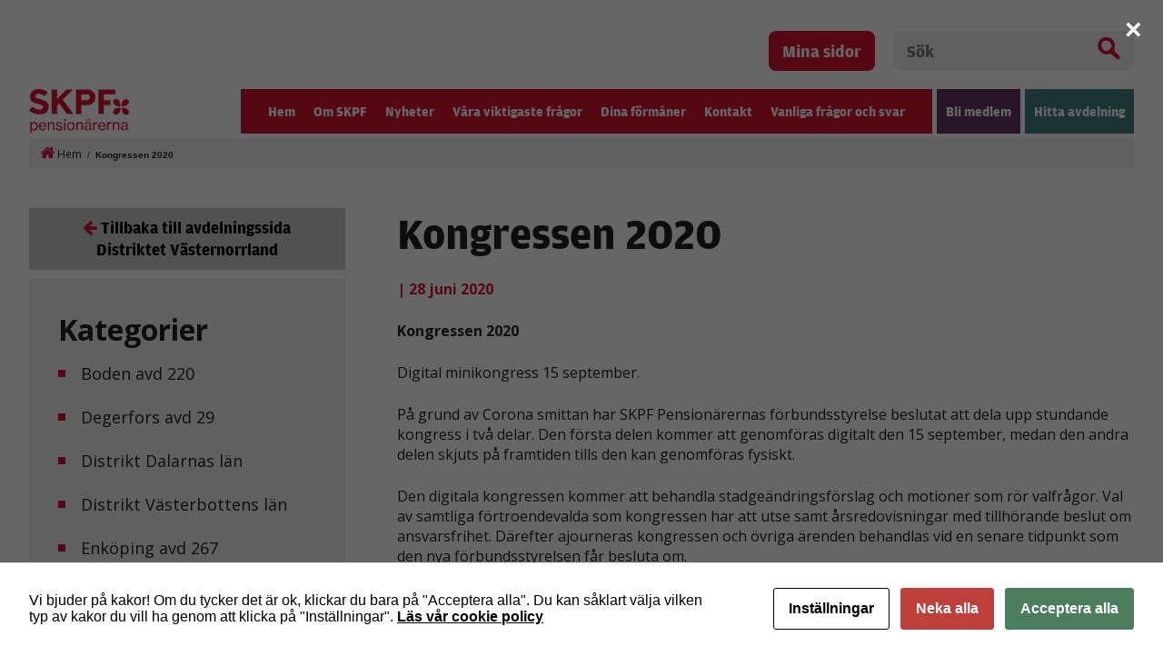

--- FILE ---
content_type: text/html; charset=UTF-8
request_url: https://www.skpf.se/distrikt-vasternorrland/nyheter/kongressen-2020/
body_size: 9945
content:
<!DOCTYPE html>
<html xmlns="http://www.w3.org/1999/xhtml" xml:lang="sv" lang="sv" class="size-5" data-size="5" data-size-default="5">
<head>
    <meta charset="utf-8">
    <meta http-equiv="Content-Type" content="text/html; charset=utf-8"/>
        <link rel="shortcut icon" href="https://www.skpf.se/wp-content/themes/skpf/img/favicon.jpg" />
    <meta name="theme-color" content="#D51130" />
    <title>Kongressen 2020</title>
    <meta name="viewport" content="initial-scale=1.0, maximum-scale=1.0, user-scalable=0, width=device-width">
<script
			  src="https://code.jquery.com/jquery-3.6.0.min.js"
			  integrity="sha256-/xUj+3OJU5yExlq6GSYGSHk7tPXikynS7ogEvDej/m4="
			  crossorigin="anonymous"></script>
            <style>
        .animate-in {
            -webkit-animation: fadeIn .2s ease-in;
            animation: fadeIn .2s ease-in;
        }

        .animate-out {
            -webkit-transition: opacity .2s;
            transition: opacity .2s;
            opacity: 0;
        }

        @-webkit-keyframes fadeIn {
            from {
                opacity: 0;
            }
            to {
                opacity: 1;
            }
        }

        @keyframes fadeIn {
            from {
                opacity: 0;
            }
            to {
                opacity: 1;
            }
        }
    </style>

    <!-- wp_head start -->
    <script id="cacsp-gtag-consent-default">
			window.dataLayer = window.dataLayer || [];
			function gtag(){dataLayer.push(arguments);}
			gtag('consent', 'default', {
				'ad_storage': 'denied', 
				'ad_user_data': 'denied', 
				'ad_personalization': 'denied', 
				'analytics_storage': 'denied', 
				'functionality_storage': 'denied', 
				'personalization_storage': 'denied', 
				'security_storage': 'denied', 
				'wait_for_update': 500
			});
			</script>
<meta name='robots' content='index, follow, max-image-preview:large, max-snippet:-1, max-video-preview:-1' />

<!-- Google Tag Manager for WordPress by gtm4wp.com -->
<script data-cfasync="false" data-pagespeed-no-defer>
	var gtm4wp_datalayer_name = "dataLayer";
	var dataLayer = dataLayer || [];
</script>
<!-- End Google Tag Manager for WordPress by gtm4wp.com -->
	<!-- This site is optimized with the Yoast SEO plugin v26.8 - https://yoast.com/product/yoast-seo-wordpress/ -->
	<link rel="canonical" href="https://www.skpf.se/distrikt-vasternorrland/nyheter/kongressen-2020/" />
	<meta property="og:locale" content="sv_SE" />
	<meta property="og:type" content="article" />
	<meta property="og:title" content="Kongressen 2020 - SKPF" />
	<meta property="og:description" content="Digital minikongress 15 september. På grund av Corona smittan har SKPF Pensionärernas förbundsstyrelse beslutat att dela upp stundande kongress i två delar. Den första delen kommer att genomföras digitalt den 15 september, medan den andra" />
	<meta property="og:url" content="https://www.skpf.se/distrikt-vasternorrland/nyheter/kongressen-2020/" />
	<meta property="og:site_name" content="SKPF" />
	<meta name="twitter:card" content="summary_large_image" />
	<meta name="twitter:label1" content="Beräknad lästid" />
	<meta name="twitter:data1" content="1 minut" />
	<script type="application/ld+json" class="yoast-schema-graph">{"@context":"https://schema.org","@graph":[{"@type":"WebPage","@id":"https://www.skpf.se/distrikt-vasternorrland/nyheter/kongressen-2020/","url":"https://www.skpf.se/distrikt-vasternorrland/nyheter/kongressen-2020/","name":"Kongressen 2020 - SKPF","isPartOf":{"@id":"https://www.skpf.se/#website"},"datePublished":"2020-06-28T16:09:56+00:00","breadcrumb":{"@id":"https://www.skpf.se/distrikt-vasternorrland/nyheter/kongressen-2020/#breadcrumb"},"inLanguage":"sv-SE","potentialAction":[{"@type":"ReadAction","target":["https://www.skpf.se/distrikt-vasternorrland/nyheter/kongressen-2020/"]}]},{"@type":"BreadcrumbList","@id":"https://www.skpf.se/distrikt-vasternorrland/nyheter/kongressen-2020/#breadcrumb","itemListElement":[{"@type":"ListItem","position":1,"name":"Hem","item":"https://www.skpf.se/"},{"@type":"ListItem","position":2,"name":"Kongressen 2020"}]},{"@type":"WebSite","@id":"https://www.skpf.se/#website","url":"https://www.skpf.se/","name":"SKPF","description":"Just another WordPress site","potentialAction":[{"@type":"SearchAction","target":{"@type":"EntryPoint","urlTemplate":"https://www.skpf.se/?s={search_term_string}"},"query-input":{"@type":"PropertyValueSpecification","valueRequired":true,"valueName":"search_term_string"}}],"inLanguage":"sv-SE"}]}</script>
	<!-- / Yoast SEO plugin. -->


<link rel="alternate" title="oEmbed (JSON)" type="application/json+oembed" href="https://www.skpf.se/wp-json/oembed/1.0/embed?url=https%3A%2F%2Fwww.skpf.se%2Fdistrikt-vasternorrland%2Fnyheter%2Fkongressen-2020%2F" />
<link rel="alternate" title="oEmbed (XML)" type="text/xml+oembed" href="https://www.skpf.se/wp-json/oembed/1.0/embed?url=https%3A%2F%2Fwww.skpf.se%2Fdistrikt-vasternorrland%2Fnyheter%2Fkongressen-2020%2F&#038;format=xml" />
<style id='wp-img-auto-sizes-contain-inline-css' type='text/css'>
img:is([sizes=auto i],[sizes^="auto," i]){contain-intrinsic-size:3000px 1500px}
/*# sourceURL=wp-img-auto-sizes-contain-inline-css */
</style>
<link rel='stylesheet' id='cookies-and-content-security-policy-css' href='https://www.skpf.se/wp-content/plugins/cookies-and-content-security-policy/css/cookies-and-content-security-policy.min.css?ver=2.35' type='text/css' media='all' />
<script type="text/javascript" src="https://www.skpf.se/wp-includes/js/jquery/jquery.min.js?ver=3.7.1" id="jquery-core-js"></script>
<script type="text/javascript" src="https://www.skpf.se/wp-includes/js/jquery/jquery-migrate.min.js?ver=3.4.1" id="jquery-migrate-js"></script>
<script type="text/javascript" id="track-the-click-js-extra">
/* <![CDATA[ */
var ajax_var = {"nonce":"634415c353"};
var ttc_data = {"proBeacon":""};
//# sourceURL=track-the-click-js-extra
/* ]]> */
</script>
<script type="text/javascript" src="https://www.skpf.se/wp-content/plugins/track-the-click/public/js/track-the-click-public.js?ver=0.4.0" id="track-the-click-js" data-noptimize="true" data-no-optimize="1"></script>
<script type="text/javascript" id="track-the-click-js-after" data-noptimize="true" data-no-optimize="1">
/* <![CDATA[ */
function getHomeURL() {return "https://www.skpf.se";}
function getPostID() {return 15372;}
function showClickCounts() {return false;}

//# sourceURL=track-the-click-js-after
/* ]]> */
</script>
<link rel="https://api.w.org/" href="https://www.skpf.se/wp-json/" /><link rel="EditURI" type="application/rsd+xml" title="RSD" href="https://www.skpf.se/xmlrpc.php?rsd" />
<meta name="generator" content="WordPress 6.9" />
<link rel='shortlink' href='https://www.skpf.se/?p=15372' />

<!--BEGIN: TRACKING CODE MANAGER (v2.5.0) BY INTELLYWP.COM IN HEAD//-->
<!-- Facebook Pixel Code -->
<script>
!function(f,b,e,v,n,t,s)
{if(f.fbq)return;n=f.fbq=function(){n.callMethod?
n.callMethod.apply(n,arguments):n.queue.push(arguments)};
if(!f._fbq)f._fbq=n;n.push=n;n.loaded=!0;n.version='2.0';
n.queue=[];t=b.createElement(e);t.async=!0;
t.src=v;s=b.getElementsByTagName(e)[0];
s.parentNode.insertBefore(t,s)}(window,document,'script',
'https://connect.facebook.net/en_US/fbevents.js');
fbq('init', '3850781778472699');
fbq('track', 'PageView');
</script>
<noscript>
<img height="1" width="1" src="https://www.facebook.com/tr?id=3850781778472699&ev=PageView
&noscript=1" />
</noscript>
<!-- End Facebook Pixel Code -->
<!--END: https://wordpress.org/plugins/tracking-code-manager IN HEAD//-->
<!-- Google Tag Manager for WordPress by gtm4wp.com -->
<!-- GTM Container placement set to footer -->
<script data-cfasync="false" data-pagespeed-no-defer type="text/javascript">
	var dataLayer_content = {"pagePostType":"local-news","pagePostType2":"single-local-news","pagePostAuthor":"Vasternorrland Ingmar"};
	dataLayer.push( dataLayer_content );
</script>
<script data-cfasync="false" data-pagespeed-no-defer type="text/javascript">
(function(w,d,s,l,i){w[l]=w[l]||[];w[l].push({'gtm.start':
new Date().getTime(),event:'gtm.js'});var f=d.getElementsByTagName(s)[0],
j=d.createElement(s),dl=l!='dataLayer'?'&l='+l:'';j.async=true;j.src=
'//www.googletagmanager.com/gtm.js?id='+i+dl;f.parentNode.insertBefore(j,f);
})(window,document,'script','dataLayer','GTM-5J9VRZ9');
</script>
<!-- End Google Tag Manager for WordPress by gtm4wp.com --><!-- Analytics by WP Statistics - https://wp-statistics.com -->
<style type="text/css" id="cookies-and-content-security-policy-css-custom"></style>
    <!-- wp_head end -->

            <link rel="stylesheet" href="https://www.skpf.se/wp-content/themes/skpf/css/combined.css?v=1749459431"/>
    </head>
<body class="animate-in">
    <header>
        <div class="container top-header">
            <div class="my-pages">
                <a href="https://skpf.membersite.se/Home/MyProfile" target="_blank">Mina sidor</a>
            </div>
            <div class="header-search">
            <form method="get" action="/">
                <div class="search-input-wrapper">
                <input type="text" name="s" value="" placeholder="Sök">
                <button type="submit" class="ico-search"></button>
                </div>
            </form>
            </div>
        </div>
        <div class="container">
            <div class="header-menu">
                <div class="logo">
                                            <a href="/"><img src="https://www.skpf.se/wp-content/uploads/2018/03/logo.png"   alt="SKPF logo"     title="logo"  ></a>
                                    </div>
                <div class="navigation">
                    <div class="nav-split">
                        <div class="menus">
                            <div class="menu-huvudmenyn-container"><ul id="697793cc57d9d" class="menu"><li id="menu-item-168" class="menu-item menu-item-type-post_type menu-item-object-page menu-item-home menu-item-168"><a href="https://www.skpf.se/">Hem</a></li>
<li id="menu-item-62" class="menu-item menu-item-type-custom menu-item-object-custom menu-item-has-children menu-item-62"><a href="#" tabindex="20">Om SKPF</a><div class="sub-menu-container"><h3>Om SKPF</h3><p class="menu-description">SKPF Pensionärerna är ett pensionärsförbund som är öppet för alla, oavsett yrkesbakgrund. Vi erbjuder sociala aktiviteter, trygga försäkringar och rejäla rabatter. Vi arbetar också för bättre villkor för dig som är pensionär.</p>
<ul  class="sub-menu">
	<li id="menu-item-493" class="menu-item menu-item-type-post_type menu-item-object-page menu-item-493"><a href="https://www.skpf.se/om-skpf/var-organisation/">Vår organisation</a></li>
	<li id="menu-item-492" class="menu-item menu-item-type-post_type menu-item-object-page menu-item-492"><a href="https://www.skpf.se/om-skpf/material/">Material</a></li>
	<li id="menu-item-25643" class="menu-item menu-item-type-post_type menu-item-object-page menu-item-25643"><a href="https://www.skpf.se/om-skpf/press/">Press</a></li>
	<li id="menu-item-809" class="menu-item menu-item-type-post_type menu-item-object-page menu-item-809"><a href="https://www.skpf.se/om-skpf/for-fortroendevalda/">För förtroendevalda</a></li>
	<li id="menu-item-2371" class="menu-item menu-item-type-post_type menu-item-object-page menu-item-2371"><a href="https://www.skpf.se/om-skpf/for-kommunalare/">För kommunalare</a></li>
	<li id="menu-item-8107" class="menu-item menu-item-type-post_type menu-item-object-page menu-item-8107"><a href="https://www.skpf.se/kongress/">Kongress</a></li>
	<li id="menu-item-22087" class="menu-item menu-item-type-post_type menu-item-object-page menu-item-22087"><a href="https://www.skpf.se/harnu/">Här&#038;Nu</a></li>
	<li id="menu-item-44587" class="menu-item menu-item-type-post_type menu-item-object-page menu-item-44587"><a href="https://www.skpf.se/om-skpf/qa-arsavisering/">Q&#038;A – Årsavisering</a></li>
</ul>
</div></li>
<li id="menu-item-486" class="menu-item menu-item-type-post_type menu-item-object-page current_page_parent menu-item-486"><a href="https://www.skpf.se/nyheter/" tabindex="40">Nyheter</a></li>
<li id="menu-item-42059" class="menu-item menu-item-type-custom menu-item-object-custom menu-item-42059"><a href="https://www.skpf.se/ny-teknik-ska-forenkla-inte-forsvara/" tabindex="60">Våra viktigaste frågor</a></li>
<li id="menu-item-42054" class="hidden-menu menu-item menu-item-type-custom menu-item-object-custom menu-item-has-children menu-item-42054"><a href="https://www.skpf.se/ny-teknik-ska-fo…la-inte-forsvara/" tabindex="80">Våra viktigaste frågor</a><div class="sub-menu-container"><h3>Våra viktigaste frågor</h3>
<ul  class="sub-menu">
	<li id="menu-item-498" class="menu-item menu-item-type-post_type menu-item-object-page menu-item-498"><a href="https://www.skpf.se/var-vision/">Vår vision</a></li>
	<li id="menu-item-38686" class="menu-item menu-item-type-custom menu-item-object-custom menu-item-38686"><a href="#">Så tycker vi</a></li>
	<li id="menu-item-506" class="menu-item menu-item-type-post_type menu-item-object-page menu-item-506"><a href="https://www.skpf.se/pension/">Pensioner</a></li>
	<li id="menu-item-507" class="menu-item menu-item-type-post_type menu-item-object-page menu-item-507"><a href="https://www.skpf.se/vard/">Vård</a></li>
	<li id="menu-item-505" class="menu-item menu-item-type-post_type menu-item-object-page menu-item-505"><a href="https://www.skpf.se/omsorg/">Omsorg</a></li>
	<li id="menu-item-34060" class="menu-item menu-item-type-post_type menu-item-object-page menu-item-34060"><a href="https://www.skpf.se/alderism/">Ålderism</a></li>
	<li id="menu-item-26526" class="menu-item menu-item-type-post_type menu-item-object-page menu-item-26526"><a href="https://www.skpf.se/1017-2/">Remissvar</a></li>
</ul>
</div></li>
<li id="menu-item-376" class="menu-item menu-item-type-post_type menu-item-object-page menu-item-has-children menu-item-376"><a href="https://www.skpf.se/dina-formaner/" tabindex="100">Dina förmåner</a><div class="sub-menu-container"><h3>Dina förmåner</h3><p class="menu-description">I medlemskapet ingår bland annat vår medlemstidning Här&#038;Nu, som utkommer med 6 nr per år. Här hittar du fler förmåner.</p>
<ul  class="sub-menu">
	<li id="menu-item-1002" class="menu-item menu-item-type-post_type menu-item-object-page menu-item-1002"><a href="https://www.skpf.se/aktuella-erbjudanden/">Aktuella erbjudanden</a></li>
</ul>
</div></li>
<li id="menu-item-494" class="menu-item menu-item-type-post_type menu-item-object-page menu-item-494"><a href="https://www.skpf.se/kontakt/" tabindex="120">Kontakt</a></li>
<li id="menu-item-47520" class="menu-item menu-item-type-post_type menu-item-object-page menu-item-47520"><a href="https://www.skpf.se/vanliga-fragor-och-svar/" tabindex="140">Vanliga frågor och svar</a></li>
</ul></div>
                        </div>
                    </div>
                    <div class="buttons">
                        <ul>
                            <li class="sign-up"><a href="https://mittskpf.membersite.se/Membership/Register" target="_blank">Bli medlem</a></li>
                            <li class="find-department">
                                <a href="#">Hitta avdelning</a>
                                <div class="sub-menu-container">
                                                                        <h3>Hitta din avdelning</h3>
                                    <p class="menu-description"></p>
                                    <div class="department-search">
                                        <input type="text" name="location" placeholder="Sök på ort/postnummer" id="department-ajax-search" data-url="https://www.skpf.se/wp-admin/admin-ajax.php" />
                                        <a href="https://www.skpf.se/vara-lokalavdelningar/">Visa lista med alla avdelningar</a>
                                    </div>
                                </div>
                            </li>
                        </ul>
                    </div>
                </div>
                <div class="mobile-icons">
                    <div class="nav-icon menu-toggle">
                        <span></span>
                        <span></span>
                        <span></span>
                        <span></span>
                    </div>
                </div>
                <div class="mobile-menu">
                    <div class="menu-huvudmenyn-container"><ul id="697793cc5a03e" class="menu"><li class="menu-item menu-item-type-post_type menu-item-object-page menu-item-home menu-item-168"><a href="https://www.skpf.se/" tabindex="160">Hem</a></li>
<li class="menu-item menu-item-type-custom menu-item-object-custom menu-item-has-children menu-item-62"><a href="#" tabindex="180">Om SKPF</a><a href="#" class="expand" title="Expandera"></a>
<ul class="sub-menu">
	<li class="menu-item menu-item-type-post_type menu-item-object-page menu-item-has-children menu-item-493"><a href="https://www.skpf.se/om-skpf/var-organisation/">Vår organisation</a><a href="#" class="expand" title="Expandera"></a>
	<ul class="sub-menu">
		<li id="menu-item-607" class="menu-item menu-item-type-post_type menu-item-object-page menu-item-607"><a href="https://www.skpf.se/om-skpf/var-organisation/forbundsstyrelsen/">Förbundsstyrelsen</a></li>
		<li id="menu-item-485" class="menu-item menu-item-type-post_type menu-item-object-page menu-item-485"><a href="https://www.skpf.se/om-skpf/var-organisation/var-historia/">Vår historia</a></li>
	</ul>
</li>
	<li class="menu-item menu-item-type-post_type menu-item-object-page menu-item-492"><a href="https://www.skpf.se/om-skpf/material/">Material</a></li>
	<li class="menu-item menu-item-type-post_type menu-item-object-page menu-item-25643"><a href="https://www.skpf.se/om-skpf/press/">Press</a></li>
	<li class="menu-item menu-item-type-post_type menu-item-object-page menu-item-809"><a href="https://www.skpf.se/om-skpf/for-fortroendevalda/">För förtroendevalda</a></li>
	<li class="menu-item menu-item-type-post_type menu-item-object-page menu-item-2371"><a href="https://www.skpf.se/om-skpf/for-kommunalare/">För kommunalare</a></li>
	<li class="menu-item menu-item-type-post_type menu-item-object-page menu-item-8107"><a href="https://www.skpf.se/kongress/">Kongress</a></li>
	<li class="menu-item menu-item-type-post_type menu-item-object-page menu-item-22087"><a href="https://www.skpf.se/harnu/">Här&#038;Nu</a></li>
	<li class="menu-item menu-item-type-post_type menu-item-object-page menu-item-44587"><a href="https://www.skpf.se/om-skpf/qa-arsavisering/">Q&#038;A – Årsavisering</a></li>
</ul>
</li>
<li class="menu-item menu-item-type-post_type menu-item-object-page current_page_parent menu-item-486"><a href="https://www.skpf.se/nyheter/" tabindex="200">Nyheter</a></li>
<li class="menu-item menu-item-type-custom menu-item-object-custom menu-item-42059"><a href="https://www.skpf.se/ny-teknik-ska-forenkla-inte-forsvara/" tabindex="220">Våra viktigaste frågor</a></li>
<li class="hidden-menu menu-item menu-item-type-custom menu-item-object-custom menu-item-has-children menu-item-42054"><a href="https://www.skpf.se/ny-teknik-ska-fo…la-inte-forsvara/" tabindex="240">Våra viktigaste frågor</a><a href="#" class="expand" title="Expandera"></a>
<ul class="sub-menu">
	<li class="menu-item menu-item-type-post_type menu-item-object-page menu-item-498"><a href="https://www.skpf.se/var-vision/">Vår vision</a></li>
	<li class="menu-item menu-item-type-custom menu-item-object-custom menu-item-has-children menu-item-38686"><a href="#">Så tycker vi</a><a href="#" class="expand" title="Expandera"></a>
	<ul class="sub-menu">
		<li id="menu-item-49915" class="menu-item menu-item-type-post_type menu-item-object-page menu-item-49915"><a href="https://www.skpf.se/ny-teknik-ska-forenkla-inte-forsvara/">Ny teknik ska förenkla</a></li>
		<li id="menu-item-48690" class="menu-item menu-item-type-post_type menu-item-object-page menu-item-48690"><a href="https://www.skpf.se/ekonomisk-trygghet-kraver-en-stark-allman-pension/">Ekonomisk trygghet</a></li>
		<li id="menu-item-46641" class="menu-item menu-item-type-post_type menu-item-object-page menu-item-46641"><a href="https://www.skpf.se/trygghet-som-bar-framfor-valfard-som-brister/">Trygghet som bär</a></li>
		<li id="menu-item-44887" class="menu-item menu-item-type-post_type menu-item-object-page menu-item-44887"><a href="https://www.skpf.se/trygghet-och-sakerhet/">Trygghet och säkerhet</a></li>
		<li id="menu-item-43285" class="menu-item menu-item-type-post_type menu-item-object-page menu-item-43285"><a href="https://www.skpf.se/hoj-pensionsavgiften/">Höj pensionsavgiften</a></li>
		<li id="menu-item-42616" class="menu-item menu-item-type-post_type menu-item-object-page menu-item-42616"><a href="https://www.skpf.se/mer-skarmtid-at-aldre-den-digitala-tekniken-forbattrar-vardagen/">Digitalisering &#038; välfärdsteknik</a></li>
		<li id="menu-item-42047" class="menu-item menu-item-type-post_type menu-item-object-page menu-item-42047"><a href="https://www.skpf.se/stark-valfard-och-jamlika-pensioner/">Välfärd och jämlika pensioner</a></li>
		<li id="menu-item-40167" class="menu-item menu-item-type-post_type menu-item-object-page menu-item-40167"><a href="https://www.skpf.se/trygga-bostader/">Trygga bostäder</a></li>
		<li id="menu-item-38685" class="menu-item menu-item-type-post_type menu-item-object-page menu-item-38685"><a href="https://www.skpf.se/bra-vard-och-omsorg/">Bra vård och omsorg</a></li>
		<li id="menu-item-38687" class="menu-item menu-item-type-post_type menu-item-object-page menu-item-38687"><a href="https://www.skpf.se/jamlika-pensioner/">Jämlika pensioner</a></li>
	</ul>
</li>
	<li class="menu-item menu-item-type-post_type menu-item-object-page menu-item-has-children menu-item-506"><a href="https://www.skpf.se/pension/">Pensioner</a><a href="#" class="expand" title="Expandera"></a>
	<ul class="sub-menu">
		<li id="menu-item-24623" class="menu-item menu-item-type-post_type menu-item-object-page menu-item-24623"><a href="https://www.skpf.se/pension/rapporter/">Rapporter</a></li>
		<li id="menu-item-38392" class="menu-item menu-item-type-post_type menu-item-object-page menu-item-38392"><a href="https://www.skpf.se/pension/bostadstillagg/">Bostadstillägg</a></li>
		<li id="menu-item-38393" class="menu-item menu-item-type-post_type menu-item-object-page menu-item-38393"><a href="https://www.skpf.se/pension/skatt-kvarskatt/">Skatt/kvarskatt</a></li>
		<li id="menu-item-44666" class="menu-item menu-item-type-post_type menu-item-object-page menu-item-44666"><a href="https://www.skpf.se/pensionsmyndigheten/">Pensionsmyndigheten</a></li>
	</ul>
</li>
	<li class="menu-item menu-item-type-post_type menu-item-object-page menu-item-507"><a href="https://www.skpf.se/vard/">Vård</a></li>
	<li class="menu-item menu-item-type-post_type menu-item-object-page menu-item-505"><a href="https://www.skpf.se/omsorg/">Omsorg</a></li>
	<li class="menu-item menu-item-type-post_type menu-item-object-page menu-item-34060"><a href="https://www.skpf.se/alderism/">Ålderism</a></li>
	<li class="menu-item menu-item-type-post_type menu-item-object-page menu-item-26526"><a href="https://www.skpf.se/1017-2/">Remissvar</a></li>
</ul>
</li>
<li class="menu-item menu-item-type-post_type menu-item-object-page menu-item-has-children menu-item-376"><a href="https://www.skpf.se/dina-formaner/" tabindex="260">Dina förmåner</a><a href="#" class="expand" title="Expandera"></a>
<ul class="sub-menu">
	<li class="menu-item menu-item-type-post_type menu-item-object-page menu-item-1002"><a href="https://www.skpf.se/aktuella-erbjudanden/">Aktuella erbjudanden</a></li>
</ul>
</li>
<li class="menu-item menu-item-type-post_type menu-item-object-page menu-item-494"><a href="https://www.skpf.se/kontakt/" tabindex="280">Kontakt</a></li>
<li class="menu-item menu-item-type-post_type menu-item-object-page menu-item-47520"><a href="https://www.skpf.se/vanliga-fragor-och-svar/" tabindex="300">Vanliga frågor och svar</a></li>
</ul></div>
                    <hr/>
                    <div class="buttons">
                        <ul>
                            <li class="sign-up"><a href="https://mittskpf.membersite.se/Membership/Register" target="_blank">Bli medlem</a></li>
                            <li class="find-department-mob"><a href="https://www.skpf.se/vara-lokalavdelningar/">Hitta avdelning</a></li>
                        </ul>
                    </div>
                    <div class="header-search">
                        <form method="get" action="/">
                            <div class="search-input-wrapper">
                                <input type="text" name="s" value="" placeholder="Sök">
                                <button type="submit" class="ico-search"></button>
                            </div>
                        </form>
                    </div>
                    <div class="my-pages">
                        <a href="https://skpf.membersite.se/Home/MyProfile" target="_blank">Mina sidor</a>
                    </div>
                </div>
            </div>
        </div>
    </header>

    <div class="container"><div id="breadcrumbs"><span><span><a href="https://www.skpf.se/"><i class="fa fa-home"></i> Hem</a></span> / <span class="breadcrumb_last" aria-current="page"><strong>Kongressen 2020</strong></span></span></div></div>
<section class="main-content container"><div class="sidebar">

            <a href="https://www.skpf.se/avdelningar/distrikt-vasternorrland/" class="department-back"><i class="fa fa-arrow-left" aria-hidden="true"></i>Tillbaka till avdelningssida Distriktet Västernorrland</a>
    
	<div class="side-content category-list">
		<h2>Kategorier</h2>
        		<ul>
				<li class="cat-item cat-item-257"><a href="https://www.skpf.se/nyheter/local-category/boden-avd-220/">Boden avd 220</a>
</li>
	<li class="cat-item cat-item-196"><a href="https://www.skpf.se/nyheter/local-category/degerfors-avd-29/">Degerfors avd 29</a>
</li>
	<li class="cat-item cat-item-223"><a href="https://www.skpf.se/nyheter/local-category/distrikt-dalarnas-lan/">Distrikt Dalarnas län</a>
</li>
	<li class="cat-item cat-item-249"><a href="https://www.skpf.se/nyheter/local-category/distrikt-vasterbottens-lan/">Distrikt Västerbottens län</a>
</li>
	<li class="cat-item cat-item-212"><a href="https://www.skpf.se/nyheter/local-category/enkoping-avd-267/">Enköping avd 267</a>
</li>
	<li class="cat-item cat-item-218"><a href="https://www.skpf.se/nyheter/local-category/eskilstuna-avd-8/">Eskilstuna avd 8</a>
</li>
	<li class="cat-item cat-item-232"><a href="https://www.skpf.se/nyheter/local-category/gavle-avd-18/">Gävle avd 18</a>
</li>
	<li class="cat-item cat-item-237"><a href="https://www.skpf.se/nyheter/local-category/harnosand-avd-76/">Härnösand avd 76</a>
</li>
	<li class="cat-item cat-item-104"><a href="https://www.skpf.se/nyheter/local-category/helsingborg-avd-205/">Helsingborg avd 205</a>
</li>
	<li class="cat-item cat-item-105"><a href="https://www.skpf.se/nyheter/local-category/helsingborg-avd-23/">Helsingborg avd 23</a>
</li>
	<li class="cat-item cat-item-248"><a href="https://www.skpf.se/nyheter/local-category/jamtland-avd-30/">Jämtland avd 30</a>
</li>
	<li class="cat-item cat-item-134"><a href="https://www.skpf.se/nyheter/local-category/karlsborg-avd-242/">Karlsborg avd 242</a>
</li>
	<li class="cat-item cat-item-127"><a href="https://www.skpf.se/nyheter/local-category/laholm-avd-259/">Laholm avd 259</a>
</li>
	<li class="cat-item cat-item-108"><a href="https://www.skpf.se/nyheter/local-category/landskrona-avd-296/">Landskrona avd 296</a>
</li>
	<li class="cat-item cat-item-135"><a href="https://www.skpf.se/nyheter/local-category/lidkoping-avd-34/">Lidköping avd 34</a>
</li>
	<li class="cat-item cat-item-178"><a href="https://www.skpf.se/nyheter/local-category/linkoping-avd-20/">Linköping avd 20</a>
</li>
	<li class="cat-item cat-item-228"><a href="https://www.skpf.se/nyheter/local-category/ludvika-smedjebacken-avd-108/">Ludvika/Smedjebacken avd 108</a>
</li>
	<li class="cat-item cat-item-250"><a href="https://www.skpf.se/nyheter/local-category/lycksele-avd-123/">Lycksele avd 123</a>
</li>
	<li class="cat-item cat-item-153"><a href="https://www.skpf.se/nyheter/local-category/molndal-avd-120/">Mölndal avd 120</a>
</li>
	<li class="cat-item cat-item-225"><a href="https://www.skpf.se/nyheter/local-category/mora-avd-92/">Mora avd 92</a>
</li>
	<li class="cat-item cat-item-229"><a href="https://www.skpf.se/nyheter/local-category/nedansiljan-avd-90/">Nedansiljan avd 90</a>
</li>
	<li class="cat-item cat-item-182"><a href="https://www.skpf.se/nyheter/local-category/norrkoping-avd-36/">Norrköping avd 36</a>
</li>
	<li class="cat-item cat-item-51"><a href="https://www.skpf.se/nyheter/local-category/avd-110-norrtalje/">Norrtälje avd 110</a>
</li>
	<li class="cat-item cat-item-222"><a href="https://www.skpf.se/nyheter/local-category/nykoping-avd-43/">Nyköping avd 43</a>
</li>
	<li class="cat-item cat-item-207"><a href="https://www.skpf.se/nyheter/local-category/nynashamn-avd-119/">Nynäshamn avd 119</a>
</li>
	<li class="cat-item cat-item-50"><a href="https://www.skpf.se/nyheter/local-category/avd-7-orebro/">Örebro avd 7</a>
</li>
	<li class="cat-item cat-item-234"><a href="https://www.skpf.se/nyheter/local-category/sandviken-avd-41/">Sandviken avd 41</a>
</li>
	<li class="cat-item cat-item-140"><a href="https://www.skpf.se/nyheter/local-category/skara-avd-15/">Skara avd 15</a>
</li>
	<li class="cat-item cat-item-49"><a href="https://www.skpf.se/nyheter/local-category/avd-58-skelleftea/">Skellefteå avd 58</a>
</li>
	<li class="cat-item cat-item-141"><a href="https://www.skpf.se/nyheter/local-category/skovde-avd-37/">Skövde avd 37</a>
</li>
	<li class="cat-item cat-item-210"><a href="https://www.skpf.se/nyheter/local-category/sodertalje-avd-115/">Södertälje avd 115</a>
</li>
	<li class="cat-item cat-item-198"><a href="https://www.skpf.se/nyheter/local-category/sodra-narke-avd-80/">Södra Närke avd 80</a>
</li>
	<li class="cat-item cat-item-240"><a href="https://www.skpf.se/nyheter/local-category/solleftea-avd-113/">Sollefteå avd 113</a>
</li>
	<li class="cat-item cat-item-208"><a href="https://www.skpf.se/nyheter/local-category/stockholm-avd-2/">Stockholm avd 2</a>
</li>
	<li class="cat-item cat-item-209"><a href="https://www.skpf.se/nyheter/local-category/stockholm-avd-28/">Stockholm avd 28</a>
</li>
	<li class="cat-item cat-item-114"><a href="https://www.skpf.se/nyheter/local-category/svedala-avd-105/">Svedala avd 105</a>
</li>
	<li class="cat-item cat-item-142"><a href="https://www.skpf.se/nyheter/local-category/trollhattan-avd-13/">Trollhättan avd 13</a>
</li>
	<li class="cat-item cat-item-170"><a href="https://www.skpf.se/nyheter/local-category/vaxjo-avd-44/">Växjö avd 44</a>
</li>
		</ul>
	</div>
</div><div class="left-content"><!-- Blog Single Start -->
<section class="single-news">
    
    <h1>Kongressen 2020</h1>

    
        <p> <span class="cal-month">| 28 juni 2020</span></p>

    
    
        <p><b>Kongressen 2020</b></p>

    
    <p>Digital minikongress 15 september.</p>
<p>På grund av Corona smittan har SKPF Pensionärernas förbundsstyrelse beslutat att dela upp stundande kongress i två delar. Den första delen kommer att genomföras digitalt den 15 september, medan den andra delen skjuts på framtiden tills den kan genomföras fysiskt.</p>
<p>Den digitala kongressen kommer att behandla stadgeändringsförslag och motioner som rör valfrågor. Val av samtliga förtroendevalda som kongressen har att utse samt årsredovisningar med tillhörande beslut om ansvarsfrihet. Därefter ajourneras kongressen och övriga ärenden behandlas vid en senare tidpunkt som den nya förbundsstyrelsen får besluta om.</p>



    
    
</section>
<!-- Blog Single End -->

<div class="social-share">
    <a href="https://www.facebook.com/sharer.php?u=https://www.skpf.se/distrikt-vasternorrland/nyheter/kongressen-2020/" target="_blank" class="facebook"><i class="fa fa-facebook" aria-hidden="true"></i></a>
    <a href="https://twitter.com/intent/tweet?url=https://www.skpf.se/distrikt-vasternorrland/nyheter/kongressen-2020/&text=Kongressen 2020" target="_blank" class="twitter"><i class="fa fa-twitter" aria-hidden="true"></i></a>
    <a href="http://pinterest.com/pin/create/link/?url=https://www.skpf.se/distrikt-vasternorrland/nyheter/kongressen-2020/" target="_blank" class="pinterest"><i class="fa fa-pinterest" aria-hidden="true"></i></a>
    <a href="#" target="_blank" class="email"><i class="fa fa-paper-plane" aria-hidden="true"></i></a>
</div>
</div></section>
<footer>
    <div class="container">
        <div class="footer-wrapper">
            <div class="footer-left">

                                    <a href="/"><img src="https://www.skpf.se/wp-content/uploads/2018/03/logo-white.png"      title="logo-white"  ></a>
                
                <p><strong>SKPF Pensionärerna</strong><br />
Besök: Sveavägen 68<br />
Post: Box 3619, 103 59 Stockholm<br />
Telefon: 010-222 81 00<br />
E-post: <a href="mailto:info@skpf.se">info@skpf.se</a></p>

            </div>
            <div class="footer-right">
                <p>SKPF Pensionärerna är en organisation för pensionärer i alla åldrar. Vi försvarar välfärden och kräver pensioner som går att leva på – <a href="https://www.skpf.se/bli-medlem/">kom med oss i dag!</a></p>

                <ul class="footer-links">
                                        <li>
                        <a href="https://www.facebook.com/SKPF-Pension%C3%A4rerna-1215091435183175/"><i class="fa fa-facebook" aria-hidden="true"></i> Följ oss på Facebook</a>
                    </li>
                                                                            </ul>
            </div>
        </div>
    </div>
</footer>

<div class="modal">
    <div class="modal-content">
        <span class="close">&times;</span>
        <h2>Är du medlem?</h2>
        <p>Är du redan medlem eller vill du bli det. För att ta del av erbjudandet behöver du bli medlem och det blir du enkelt genom att klicka på bli medlem-knappen nedan.</p>
        <div class="popup-button">
            <a href="#" class="member" target="_blank">Jag är redan medlem, ta mig till erbjudandet!</a>
            <a href="https://www.skpf.se/bli-medlem/" class="non-member" target="_blank">Jag är inte medlem ännu, men vill bli det! ...</a>
        </div>
    </div>
</div>

                        <script>
    $=jQuery.noConflict();
</script>
<script type="speculationrules">
{"prefetch":[{"source":"document","where":{"and":[{"href_matches":"/*"},{"not":{"href_matches":["/wp-*.php","/wp-admin/*","/wp-content/uploads/*","/wp-content/*","/wp-content/plugins/*","/wp-content/themes/skpf/*","/*\\?(.+)"]}},{"not":{"selector_matches":"a[rel~=\"nofollow\"]"}},{"not":{"selector_matches":".no-prefetch, .no-prefetch a"}}]},"eagerness":"conservative"}]}
</script>
			<!--googleoff: index-->
			<div class="modal-cacsp-backdrop"></div>
			<div class="modal-cacsp-position">
									<a href="#" class="modal-cacsp-box-close" title="Stäng">&times;</a>
								<div class="modal-cacsp-box modal-cacsp-box-info modal-cacsp-box-bottom">
					<div class="modal-cacsp-box-header">
						Kakor					</div>
					<div class="modal-cacsp-box-content">
						Vi bjuder på kakor! Om du tycker det är ok, klickar du bara på "Acceptera alla". Du kan såklart välja vilken typ av kakor du vill ha genom att klicka på "Inställningar".													<a href="https://www.skpf.se/om-skpf/integritetspolicy/">
								Läs vår cookie policy							</a>
											</div>
					<div class="modal-cacsp-btns">
						<a href="#" class="modal-cacsp-btn modal-cacsp-btn-settings">
							Inställningar						</a>
												<a href="#" class="modal-cacsp-btn modal-cacsp-btn-refuse">
							Neka alla						</a>
												<a href="#" class="modal-cacsp-btn modal-cacsp-btn-accept">
							Acceptera alla						</a>
					</div>
				</div>
				<div class="modal-cacsp-box modal-cacsp-box-settings">
					<div class="modal-cacsp-box-header">
						Kakor					</div>
					<div class="modal-cacsp-box-content">
						Välj vilken typ av kakor du vill acceptera. Ditt val kommer att sparas i ett år.													<a href="https://www.skpf.se/om-skpf/integritetspolicy/">
								Läs vår cookie policy							</a>
											</div>
					<div class="modal-cacsp-box-settings-list">
												<ul>
							<li>
								<span class="modal-cacsp-toggle-switch modal-cacsp-toggle-switch-active disabled" data-accepted-cookie="necessary">
									<span>Nödvändiga<br>
										<span>Dessa kakor går inte att välja bort. De behövs för att hemsidan över huvud taget ska fungera.</span>
									</span>
									<span>
										<span class="modal-cacsp-toggle">
											<span class="modal-cacsp-toggle-switch-handle"></span>
										</span>
									</span>
								</span>
							</li>
														<li>
								<a href="#statistics" class="modal-cacsp-toggle-switch" data-accepted-cookie="statistics">
									<span>Statistik<br>
										<span>För att vi ska kunna förbättra hemsidans funktionalitet och uppbyggnad, baserat på hur hemsidan används.</span>
									</span>
									<span>
										<span class="modal-cacsp-toggle">
											<span class="modal-cacsp-toggle-switch-handle"></span>
										</span>
									</span>
								</a>
							</li>
														<li>
								<a href="#experience" class="modal-cacsp-toggle-switch" data-accepted-cookie="experience">
									<span>Upplevelse<br>
										<span>För att vår hemsida ska prestera så bra som möjligt under ditt besök. Om du nekar de här kakorna kommer viss funktionalitet att försvinna från hemsidan.</span>
									</span>
									<span>
										<span class="modal-cacsp-toggle">
											<span class="modal-cacsp-toggle-switch-handle"></span>
										</span>
									</span>
								</a>
							</li>
														<li>
								<a href="#markerting" class="modal-cacsp-toggle-switch" data-accepted-cookie="markerting">
									<span>Marknadsföring<br>
										<span>Genom att dela med dig av dina intressen och ditt beteende när du surfar ökar du chansen att få se personligt anpassat innehåll och erbjudanden.</span>
									</span>
									<span>
										<span class="modal-cacsp-toggle">
											<span class="modal-cacsp-toggle-switch-handle"></span>
										</span>
									</span>
								</a>
							</li>
						</ul>
					</div>
					<div class="modal-cacsp-btns">
						<a href="#" class="modal-cacsp-btn modal-cacsp-btn-save">
							Spara						</a>
												<a href="#" class="modal-cacsp-btn modal-cacsp-btn-refuse-all">
							Neka alla						</a>
												<a href="#" class="modal-cacsp-btn modal-cacsp-btn-accept-all">
							Acceptera alla						</a>
					</div>
				</div>
			</div>
			<!--googleon: index-->
			
<!-- GTM Container placement set to footer -->
<!-- Google Tag Manager (noscript) -->
				<noscript><iframe src="https://www.googletagmanager.com/ns.html?id=GTM-5J9VRZ9" height="0" width="0" style="display:none;visibility:hidden" aria-hidden="true"></iframe></noscript>
<!-- End Google Tag Manager (noscript) --><script type="text/javascript" src="https://www.skpf.se/wp-content/plugins/cookies-and-content-security-policy/js/js.cookie.min.js?ver=2.35" id="cookies-and-content-security-policy-cookie-js"></script>
<script type="text/javascript" id="cookies-and-content-security-policy-js-extra">
/* <![CDATA[ */
var cacsp_ajax_object = {"ajax_url":"https://www.skpf.se/wp-admin/admin-ajax.php","nonce":"f6970f2e24"};
var cacspMessages = {"cacspReviewSettingsDescription":"Det verkar som om dina inst\u00e4llningar hindrar dig fr\u00e5n att se detta inneh\u00e5llet. Med st\u00f6rsta sannolikhet \u00e4r det f\u00f6r att du har Upplevelse avst\u00e4ngt.","cacspReviewSettingsButton":"Granska dina inst\u00e4llningar","cacspNotAllowedDescription":"Inneh\u00e5llet kan inte laddas eftersom det inte \u00e4r till\u00e5tet p\u00e5 siten.","cacspNotAllowedButton":"Kontakta administrat\u00f6ren","cacspExpires":"365","cacspWpEngineCompatibilityMode":"0","cacspTimeout":"1000","cacspOptionDisableContentNotAllowedMessage":"0","cacspOptionGoogleConsentMode":"1","cacspOptionSaveConsent":"0"};
//# sourceURL=cookies-and-content-security-policy-js-extra
/* ]]> */
</script>
<script type="text/javascript" src="https://www.skpf.se/wp-content/plugins/cookies-and-content-security-policy/js/cookies-and-content-security-policy.min.js?ver=2.35" id="cookies-and-content-security-policy-js"></script>
<script type="text/javascript" src="https://www.skpf.se/wp-content/uploads/cookies-and-content-security-policy-error-message.js?ver=2.35&amp;mod=20260117043020" id="cookies-and-content-security-policy-error-message-js"></script>
<script type="text/javascript" src="https://www.skpf.se/wp-content/plugins/duracelltomi-google-tag-manager/dist/js/gtm4wp-form-move-tracker.js?ver=1.22.3" id="gtm4wp-form-move-tracker-js"></script>
<script type="text/javascript" id="moove_activity_frontend-js-extra">
/* <![CDATA[ */
var moove_frontend_activity_scripts = {"activityoptions":"","referer":"","ajaxurl":"https://www.skpf.se/wp-admin/admin-ajax.php","post_id":"15372","is_page":"","is_single":"1","is_archive":"","is_front_page":"","is_home":"","archive_title":"Arkiv","current_user":"0","referrer":"","extras":"[]","log_enabled":{"post_id":15372,"user_id":0,"post_type":"local-news","campaign_id":"pre_check"}};
//# sourceURL=moove_activity_frontend-js-extra
/* ]]> */
</script>
<script type="text/javascript" src="https://www.skpf.se/wp-content/plugins/user-activity-tracking-and-log/assets/js/moove_activity_frontend.js?ver=4.2.1" id="moove_activity_frontend-js"></script>
<script type="text/javascript" id="wp-statistics-tracker-js-extra">
/* <![CDATA[ */
var WP_Statistics_Tracker_Object = {"requestUrl":"https://www.skpf.se/wp-json/wp-statistics/v2","ajaxUrl":"https://www.skpf.se/wp-admin/admin-ajax.php","hitParams":{"wp_statistics_hit":1,"source_type":"post_type_local-news","source_id":15372,"search_query":"","signature":"2f34b699222df69fbb63d341f6d9e751","endpoint":"hit"},"option":{"dntEnabled":"1","bypassAdBlockers":"","consentIntegration":{"name":null,"status":[]},"isPreview":false,"userOnline":false,"trackAnonymously":false,"isWpConsentApiActive":false,"consentLevel":"disabled"},"isLegacyEventLoaded":"","customEventAjaxUrl":"https://www.skpf.se/wp-admin/admin-ajax.php?action=wp_statistics_custom_event&nonce=ba0ed104fd","onlineParams":{"wp_statistics_hit":1,"source_type":"post_type_local-news","source_id":15372,"search_query":"","signature":"2f34b699222df69fbb63d341f6d9e751","action":"wp_statistics_online_check"},"jsCheckTime":"60000"};
//# sourceURL=wp-statistics-tracker-js-extra
/* ]]> */
</script>
<script type="text/javascript" src="https://www.skpf.se/wp-content/plugins/wp-statistics/assets/js/tracker.js?ver=14.16" id="wp-statistics-tracker-js"></script>

<!-- wp_footer end -->
    <script async type="text/javascript"
                                                                   src="/wp-content/themes/skpf/js/combined.min.js?v=1749039621"></script>

</body>
</html>

<!-- Performance optimized by Redis Object Cache. Learn more: https://wprediscache.com -->


--- FILE ---
content_type: text/html; charset=UTF-8
request_url: https://www.skpf.se/wp-admin/admin-ajax.php
body_size: -148
content:
{"id":1358165}